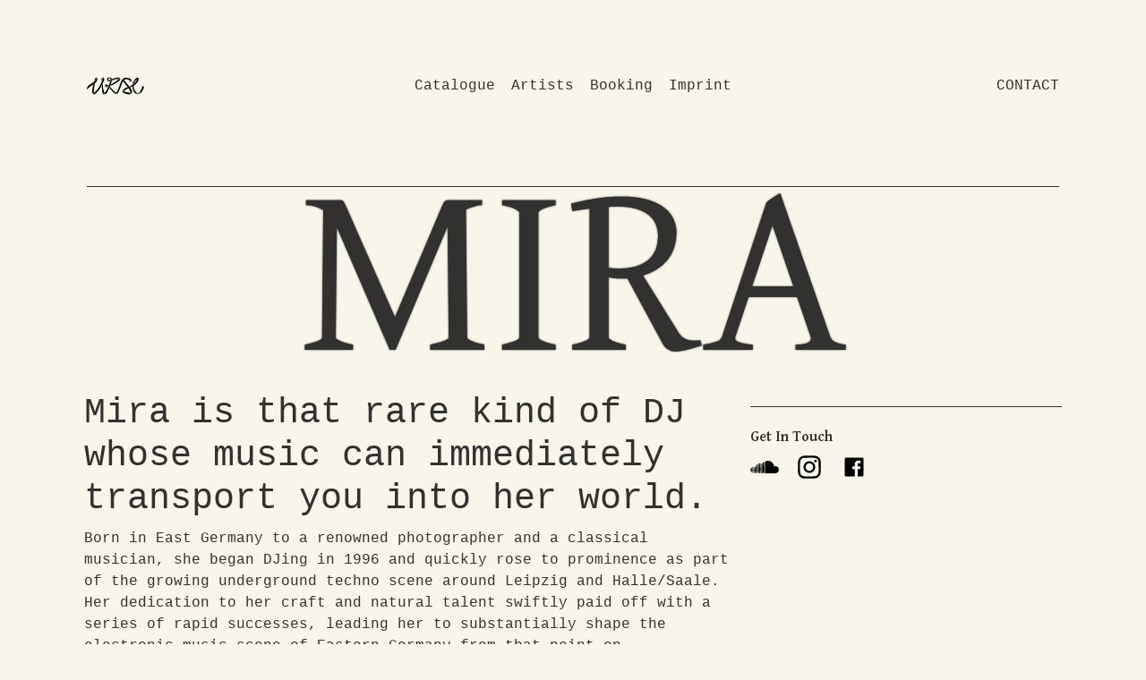

--- FILE ---
content_type: text/html; charset=UTF-8
request_url: https://ursl-records.com/artist/mira/
body_size: 4593
content:
<!doctype html>
<html>
	<head>
		<meta charset="utf-8">
		<meta name="viewport" content="width=device-width, initial-scale=1.0">
		<title>Mira - URSL RECORDINGS</title>
		<title>Mira - URSL RECORDINGS</title>		<link href="https://fonts.googleapis.com/css2?family=Gentium+Basic:wght@400;700&display=swap" rel="stylesheet">
		<link rel="stylesheet" href="https://cdn.jsdelivr.net/npm/bootstrap-icons@1.4.0/font/bootstrap-icons.css">
		<script src="https://cdn.jsdelivr.net/npm/bootstrap@5.0.0-beta2/dist/js/bootstrap.bundle.min.js" integrity="sha384-b5kHyXgcpbZJO/tY9Ul7kGkf1S0CWuKcCD38l8YkeH8z8QjE0GmW1gYU5S9FOnJ0" crossorigin="anonymous"></script>
		<link href="https://cdn.jsdelivr.net/npm/bootstrap@5.0.0-beta2/dist/css/bootstrap.min.css" rel="stylesheet" integrity="sha384-BmbxuPwQa2lc/FVzBcNJ7UAyJxM6wuqIj61tLrc4wSX0szH/Ev+nYRRuWlolflfl" crossorigin="anonymous">
		<link href="https://ursl-records.com/wp-content/themes/ursl/css/screen.css" media="screen, projection" rel="stylesheet" type="text/css" />

		
		<meta name='robots' content='max-image-preview:large' />
<link rel='dns-prefetch' href='//s.w.org' />
		<script type="text/javascript">
			window._wpemojiSettings = {"baseUrl":"https:\/\/s.w.org\/images\/core\/emoji\/13.0.1\/72x72\/","ext":".png","svgUrl":"https:\/\/s.w.org\/images\/core\/emoji\/13.0.1\/svg\/","svgExt":".svg","source":{"concatemoji":"https:\/\/ursl-records.com\/wp-includes\/js\/wp-emoji-release.min.js?ver=5.7.14"}};
			!function(e,a,t){var n,r,o,i=a.createElement("canvas"),p=i.getContext&&i.getContext("2d");function s(e,t){var a=String.fromCharCode;p.clearRect(0,0,i.width,i.height),p.fillText(a.apply(this,e),0,0);e=i.toDataURL();return p.clearRect(0,0,i.width,i.height),p.fillText(a.apply(this,t),0,0),e===i.toDataURL()}function c(e){var t=a.createElement("script");t.src=e,t.defer=t.type="text/javascript",a.getElementsByTagName("head")[0].appendChild(t)}for(o=Array("flag","emoji"),t.supports={everything:!0,everythingExceptFlag:!0},r=0;r<o.length;r++)t.supports[o[r]]=function(e){if(!p||!p.fillText)return!1;switch(p.textBaseline="top",p.font="600 32px Arial",e){case"flag":return s([127987,65039,8205,9895,65039],[127987,65039,8203,9895,65039])?!1:!s([55356,56826,55356,56819],[55356,56826,8203,55356,56819])&&!s([55356,57332,56128,56423,56128,56418,56128,56421,56128,56430,56128,56423,56128,56447],[55356,57332,8203,56128,56423,8203,56128,56418,8203,56128,56421,8203,56128,56430,8203,56128,56423,8203,56128,56447]);case"emoji":return!s([55357,56424,8205,55356,57212],[55357,56424,8203,55356,57212])}return!1}(o[r]),t.supports.everything=t.supports.everything&&t.supports[o[r]],"flag"!==o[r]&&(t.supports.everythingExceptFlag=t.supports.everythingExceptFlag&&t.supports[o[r]]);t.supports.everythingExceptFlag=t.supports.everythingExceptFlag&&!t.supports.flag,t.DOMReady=!1,t.readyCallback=function(){t.DOMReady=!0},t.supports.everything||(n=function(){t.readyCallback()},a.addEventListener?(a.addEventListener("DOMContentLoaded",n,!1),e.addEventListener("load",n,!1)):(e.attachEvent("onload",n),a.attachEvent("onreadystatechange",function(){"complete"===a.readyState&&t.readyCallback()})),(n=t.source||{}).concatemoji?c(n.concatemoji):n.wpemoji&&n.twemoji&&(c(n.twemoji),c(n.wpemoji)))}(window,document,window._wpemojiSettings);
		</script>
		<style type="text/css">
img.wp-smiley,
img.emoji {
	display: inline !important;
	border: none !important;
	box-shadow: none !important;
	height: 1em !important;
	width: 1em !important;
	margin: 0 .07em !important;
	vertical-align: -0.1em !important;
	background: none !important;
	padding: 0 !important;
}
</style>
	<link rel='stylesheet' id='wp-block-library-css'  href='https://ursl-records.com/wp-includes/css/dist/block-library/style.min.css?ver=5.7.14' type='text/css' media='all' />
<script type='text/javascript' src='https://ursl-records.com/wp-includes/js/jquery/jquery.min.js?ver=3.5.1' id='jquery-core-js'></script>
<script type='text/javascript' src='https://ursl-records.com/wp-includes/js/jquery/jquery-migrate.min.js?ver=3.3.2' id='jquery-migrate-js'></script>
<link rel="https://api.w.org/" href="https://ursl-records.com/wp-json/" /><link rel="EditURI" type="application/rsd+xml" title="RSD" href="https://ursl-records.com/xmlrpc.php?rsd" />
<link rel="wlwmanifest" type="application/wlwmanifest+xml" href="https://ursl-records.com/wp-includes/wlwmanifest.xml" /> 
<meta name="generator" content="WordPress 5.7.14" />
<link rel="canonical" href="https://ursl-records.com/artist/mira/" />
<link rel='shortlink' href='https://ursl-records.com/?p=432' />
<link rel="alternate" type="application/json+oembed" href="https://ursl-records.com/wp-json/oembed/1.0/embed?url=https%3A%2F%2Fursl-records.com%2Fartist%2Fmira%2F" />
<link rel="alternate" type="text/xml+oembed" href="https://ursl-records.com/wp-json/oembed/1.0/embed?url=https%3A%2F%2Fursl-records.com%2Fartist%2Fmira%2F&#038;format=xml" />
<link rel="icon" href="https://ursl-records.com/wp-content/uploads/2021/03/cropped-ursl-logo-rundlogo_schwarz-32x32.png" sizes="32x32" />
<link rel="icon" href="https://ursl-records.com/wp-content/uploads/2021/03/cropped-ursl-logo-rundlogo_schwarz-192x192.png" sizes="192x192" />
<link rel="apple-touch-icon" href="https://ursl-records.com/wp-content/uploads/2021/03/cropped-ursl-logo-rundlogo_schwarz-180x180.png" />
<meta name="msapplication-TileImage" content="https://ursl-records.com/wp-content/uploads/2021/03/cropped-ursl-logo-rundlogo_schwarz-270x270.png" />

		
	</head>
	
	<body class="artist-template-default single single-artist postid-432" style="padding-top:12em;">
		<div class="container">
			<!-- <canvas id="canvas"></canvas> -->
			<div id="ursl-header" class="row mb-4 navbar fixed-top" role="navigation">

				<!-- desktop nav -->
				<div class="container col-10 d-none d-md-flex">

					<div class="left col-3">
						<a alt="URSL Home" href="https://ursl-records.com"><p><img class="icon logo" alt="URSL Logo" src="/wp-content/themes/ursl/img/ursl_logo_collection/ursl.svg"></p></a>
					</div>
					<div class="center col-6">
						<div id="ursl-main_menu" class="menu-mainmenu-container"><ul id="menu-mainmenu" class="list-inline list-unstyled"><li id="menu-item-313" class="menu-item menu-item-type-post_type menu-item-object-page menu-item-313 list-inline-item"><a href="https://ursl-records.com/catalogue/">Catalogue</a></li>
<li id="menu-item-348" class="menu-item menu-item-type-post_type_archive menu-item-object-artist menu-item-348 list-inline-item"><a href="https://ursl-records.com/artists/">Artists</a></li>
<li id="menu-item-406" class="menu-item menu-item-type-post_type menu-item-object-page menu-item-406 list-inline-item"><a href="https://ursl-records.com/booking/">Booking</a></li>
<li id="menu-item-349" class="menu-item menu-item-type-post_type menu-item-object-page menu-item-349 list-inline-item"><a href="https://ursl-records.com/imprint/">Imprint</a></li>
</ul></div>					</div>
					<div class="right col-3">
						<a href="https://ursl-records.com/contact/"><p>CONTACT</p></a>
					</div>
				</div>

				<!-- mobile nav -->
				<div class="mobile container col-10 d-flex d-md-none">
					<div class="left col-6">
						<a alt="URSL Home" href="https://ursl-records.com"><p><img class="icon logo" alt="URSL Logo" src="/wp-content/themes/ursl/img/ursl_logo_collection/ursl.svg"></p></a>
					</div>
					<div class="right col-6">
						<a data-bs-toggle="collapse" role="button"  href="#mobile-nav" aria-expanded="false" aria-controls="mobile-nav"><i class="bi bi-three-dots"></i></a>
					</div>
					<div id="mobile-nav" class="collapse">
						<div id="ursl-mobile_menu" class="menu-mainmenu-container"><ul id="menu-mainmenu-1" class="list-unstyled"><li class="menu-item menu-item-type-post_type menu-item-object-page menu-item-313"><a href="https://ursl-records.com/catalogue/">Catalogue</a></li>
<li class="menu-item menu-item-type-post_type_archive menu-item-object-artist menu-item-348"><a href="https://ursl-records.com/artists/">Artists</a></li>
<li class="menu-item menu-item-type-post_type menu-item-object-page menu-item-406"><a href="https://ursl-records.com/booking/">Booking</a></li>
<li class="menu-item menu-item-type-post_type menu-item-object-page menu-item-349"><a href="https://ursl-records.com/imprint/">Imprint</a></li>
</ul></div>					</div>

				</div>
			</div>
			<div id="ursl-content" class="row justify-content-md-center">        <div class="row">
            <div id="mira-title" class="titlebox col-12 my-4">
                <h1 class=" ursl display">                MIRA                </h1>
            </div>
        </div>
        <div class="row">
            <div id="mira-content" class="col-md-8 pr-4 mb-4">
                <div class='h1 kicker'>Mira is that rare kind of DJ whose music can immediately transport you into her world.</div>
<p>
Born in East Germany to a renowned photographer and a classical musician, she began DJing in 1996 and quickly rose to prominence as part of the growing underground techno scene around Leipzig and Halle/Saale. Her dedication to her craft and natural talent swiftly paid off with a series of rapid successes, leading her to substantially shape the electronic music scene of Eastern Germany from that point on.<br />
<br />
In 2006, Mira moved to Berlin, Europe’s capital of electronic music, where she found her musical home at the legendary Bar25. Situated on the banks of the river Spree with parties that lasted into the middle of the week, Bar25 was the true embodiment of Berlin’s club scene in the 2000s. In the company of notable artists such as Nu, Acid Pauli, Feathered Sun and Christopher Schwarzwälder, a musical language was being formed that looked past the minimal trends of the time towards a more nuanced, organic musical language.<br />
<br />
It was from this here that Mira rose to fame throughout Europe and the world, as she suddenly became a defining representative of a distinctive sound that was going global. Deep and soulful whilst always maintaining a continuous, sensual groove, Mira’s sprawling, hypnotic sets became the soundtrack for many an endless night at Bar25, Kater Holzig and now, Kater Blau.<br />
<br />
The centrepiece of Mira’s residencies at these clubs has been her yearly birthday event ‘Katzen Tanzen auf’m Tisch’, which runs for three days straight every December. Curated by Mira from a selection of old friends and new faces, the series has hosted a multitude of then-unknown artists who have now gone on to tour the globe. In 2020, Mira’s birthday series came in the form of a compilation for the first time, showcasing the spirit of her events over 43 original tracks. Also a year-round booker at Kater Blau and curator for the Kater-affiliated label Kiosk I.D., Mira’s fingerprints are all over the sound of the club.<br />
<br />
In the studio, Mira often collaborates with her partner-in-crime Christopher Schwarzwälder, and the two of them have released a host of chart-topping singles. This partnership has since carried on to dancefloors globally, where their legendary back-to-back sets make for a perfect musical dialogue between the two artists, who share a deep understanding and love of sound.<br />
<br />
Mira has been at the height of her game for the past twenty years, continuously shaping the sounds around her, and never ceasing to push inspiring new artists. As happy playing in a small underground club in East Germany in the 90s as she is playing to thousands of festival-goers at Burning Man - Mira is one of those artists of whom you can truly say that she’s doing it for the love of the music.<br />
<br />
Every time a new track by some undiscovered producer falls into her lap is a new moment to fall in love again with her craft, and spread that love with the tens of thousands who hear her play.
</p>
            </div>
            <div id="mira-contact" class="col-md-4 mb-4">
                <hr>
                <div class="my-4">
                    <h3>Get In Touch</h3>
                    <a alt="Mira soundcloud" href="https://soundcloud.com/mira_kater"><img class="icon " alt="Mira soundcloud" src="/wp-content/themes/ursl/img/ursl_logo_collection/soundcloud.svg"></a>
<a alt="Mira instagram" href="https://www.instagram.com/mira_kater/"><img class="icon " alt="Mira instagram" src="/wp-content/themes/ursl/img/ursl_logo_collection/instagram.svg"></a>
<a alt="Mira facebook" href="https://www.facebook.com/Mira.Artist"><img class="icon " alt="Mira facebook" src="/wp-content/themes/ursl/img/ursl_logo_collection/facebook.svg"></a>
                </div>
                <div class="my-4">
                                    </div>
            </div>
        </div>




			<div id="newz-frame" class="row">
				<div id="newz">
					<div>
						
					</div>
				</div>
			</div>
			</div>
			<div id="ursl-footer" class="row mt-4">
				<div class="left col-md-6 mb-4">
					<div class="row newsletter">
						<div class="col mb-4">
							<!-- <p>NEWSLETTER</p> -->
						</div>
					</div>
					<div class="row social-links mb-4">
						<div class="col">
							<p>
							<h3 class="headline">Follow us</h3>
							<a alt="URSL Spotify" href="https://open.spotify.com/user/urslrecords"><img class="icon" alt="URSL Spotify" src="/wp-content/themes/ursl/img/ursl_logo_collection/spotify.svg"></a>
							<a alt="URSL BandCamp" href="https://urslrecords.bandcamp.com/"><img class="icon" alt="URSL BandCamp" src="/wp-content/themes/ursl/img/ursl_logo_collection/bandcamp.svg"></a>
							<a alt="URSL SoundCloud" href="https://soundcloud.com/ursl"><img class="icon" alt="URSL SoundCloud" src="/wp-content/themes/ursl/img/ursl_logo_collection/soundcloud.svg"></a>
							<a alt="URSL Instagram" href="https://www.instagram.com/urslrec"><img class="icon" alt="URSL Instagram" src="/wp-content/themes/ursl/img/ursl_logo_collection/instagram.svg"></a>
							<a alt="URSL Facebook" href="https://de-de.facebook.com/ursl.records"><img class="icon" alt="URSL Facebook" src="/wp-content/themes/ursl/img/ursl_logo_collection/facebook.svg"></a>

							</p>
						</div>
					</div>
					<div class="row postadresse mb-4">
						<div class="col">
							<p>
								&copy; URSL RECORDS 2026</br>
								Holzmarktstr. 19 - 23 Berlin D-10243
							</p>
						</div>
					</div>
				</div>
				<div class="left col-md-6">
					<div class="row">
						<div class="col-sm-4">
							<h3 class="headline">Booking</h3>
							<ul class="list-unstyled">
															</ul>
						</div>
						<div class="col-sm-4">
							<h3 class="headline">Navigation</h3>
							<div id="ursl-footer_menu" class="menu-mainmenu-container"><ul id="menu-mainmenu-2" class="list-unstyled"><li class="menu-item menu-item-type-post_type menu-item-object-page menu-item-313"><a href="https://ursl-records.com/catalogue/">Catalogue</a></li>
<li class="menu-item menu-item-type-post_type_archive menu-item-object-artist current-menu-item menu-item-348"><a href="https://ursl-records.com/artists/" aria-current="page">Artists</a></li>
<li class="menu-item menu-item-type-post_type menu-item-object-page menu-item-406"><a href="https://ursl-records.com/booking/">Booking</a></li>
<li class="menu-item menu-item-type-post_type menu-item-object-page menu-item-349"><a href="https://ursl-records.com/imprint/">Imprint</a></li>
</ul></div>						</div>
					</div>
				</div>
			</div>
			</div>
			<footer>
				<!-- DAS ENDE IST NAH -->
				<script type='text/javascript' src='https://ursl-records.com/wp-content/themes/ursl/javascripts/javascript.js?ver=1.0.0' id='customjs-js'></script>
<script type='text/javascript' src='https://ursl-records.com/wp-content/themes/ursl/javascripts/grained.js?ver=1.0.0' id='grainedjs-js'></script>
<script type='text/javascript' src='https://ursl-records.com/wp-content/themes/ursl/javascripts/opennav.js?ver=1.0.0' id='opennavjs-js'></script>
<script type='text/javascript' src='https://ursl-records.com/wp-includes/js/wp-embed.min.js?ver=5.7.14' id='wp-embed-js'></script>
			</footer>
			</body>

			</html>

--- FILE ---
content_type: text/css
request_url: https://ursl-records.com/wp-content/themes/ursl/css/screen.css
body_size: 1944
content:
@charset "UTF-8";
/* Welcome to Compass.
 * In this file you should write your main styles. (or centralize your imports)
 * Import this file using the following HTML or equivalent:
 * <link href="/stylesheets/screen.css" media="screen, projection" rel="stylesheet" type="text/css" /> */
/* BACKGROUND */
#canvas {
  z-index: -1 !important;
  position: fixed;
  top: 0;
  left: 0;
  width: 100vw !important;
  height: 100vh !important;
}
/*TYPO*/
.type_s {
  font-family: "Courier New", Courier, "Lucida Sans Typewriter", "Lucida Typewriter", monospace;
  font-weight: 500;
  font-size: 1.05em;
}
.icon {
  height: 2em;
  margin-right: 0.5em;
}
.icon.small {
  height: 1.5em;
  margin-right: 0.375em;
}
.icon.logo {
  height: 4em;
}
/* typostuff */
.headline.h1, .headline.h2, .headline.h3, .headline.h4, .leadline.h5, .headline.h6, h1, h2, h3, h4, h5, h6 {
  font-family: "Gentium Basic", serif;
  font-weight: 400;
  font-size: 1.35em;
}
.headline.h4, h4 {
  font-weight: 700;
  font-size: 0.8em;
}
.headline.h3, h3 {
  font-weight: 700;
  font-size: 1em;
}
.headline.h2, h2 {
  font-weight: 700;
  font-size: 1.8em;
}
.headline.h1, h1 {
  font-weight: 400;
  font-size: 2.2em;
}
/*BASIC ELEMENTS*/
.borderbox {
  align-self: center;
  background: transparent;
  border-style: solid;
  border-width: 5px;
  margin: 0.5em;
  padding: 0.5em;
  border-image: url("../img/border.png") 10 10 10 10 stretch stretch;
}
/* STANDARD COLORS */
body {
  background-color: #f8f6ea;
  border-color: #323130;
  color: #323130;
  overflow-x: hidden;
  font-family: "Courier New", Courier, "Lucida Sans Typewriter", "Lucida Typewriter", monospace;
}
a:any-link {
  color: #323130;
}
a.mail {
  text-decoration: none;
}
a.mail:hover {
  font-weight: 700;
}
@keyframes marquee {
  0% {
    transform: translate(0, 0);
  }
  100% {
    transform: translate(-50%, 0);
  }
}
/*SUBNAV*/
#wolpertinger {
  z-index: -1;
  position: relative;
  min-width: 100%;
  min-height: 50vh;
}
#augen {
  position: absolute;
  z-index: 1;
  max-width: 27.89%;
  min-width: 27.89%;
  max-height: 11.5%;
  min-height: 11.5%;
  margin: 0;
  padding: 0;
  left: 35%;
  top: 31%;
  display: flex;
  justify-content: space-between;
}
.auge:after {
  position: absolute;
  top: calc(50% - 6.5px);
  left: 0;
  width: 110px;
  height: 13px;
  background-image: url(../img/wolpertinger/augen.png);
  /* content: " "; */
  background-size: contain;
  background-repeat: no-repeat;
}
#tier {
  position: absolute;
  z-index: 2;
  background-image: url(../img/wolpertinger/wolpertinger.png);
  width: 100%;
  height: 100%;
  margin: 0;
  padding: 0;
  top: 0;
  visibility: visible;
  background-size: contain;
  background-repeat: no-repeat;
  background-position-x: center;
}
#reflektionen {
  position: relative;
  z-index: 3;
}
/*#blinzeln {
	position: absolute;

	z-index:4;

	background-image: url(../img/dummy/augen_geschlossen.png);

	min-width: 135px;
	min-height: 69px;

	max-width: 135px;
	max-height: 69px;

	margin: 0;
	padding: 0;

	left: 193px;
	top: 129px;

	visibility: visible;

	animation-name: blink;
	animation-duration: 6s;
    animation-iteration-count: infinite;
    animation-direction: alternate;

    opacity: 0%;
    visibility: hidden;
}
*/
@keyframes blink {
  0% {
    opacity: 0%;
    visibility: hidden;
  }
  16% {
    opacity: 0%;
    visibility: hidden;
  }
  17% {
    opacity: 100%;
    visibility: visible;
  }
  20% {
    opacity: 100%;
    visibility: visible;
  }
  21% {
    opacity: 0%;
    visibility: hidden;
  }
  100% {
    opacity: 0%;
    visibility: hidden;
  }
}
#newz {
  overflow: hidden;
  position: relative;
  margin-bottom: -3em;
}
#newz div p:hover {
  animation-play-state: paused;
}
#newz div p {
  font-family: "Courier New", Courier, "Lucida Sans Typewriter", "Lucida Typewriter", monospace;
  font-weight: 500;
  font-size: 1.05em;
  text-transform: uppercase;
  white-space: nowrap;
  margin-right: 5%;
  animation: marquee 30s linear infinite;
}
#newz div p br {
  display: none;
}
/* URSL HEADER */
#ursl-header {
  background-clip: content-box;
  background-color: #f8f6ea;
  padding-top: 0;
}
#ursl-header.row .container {
  border-bottom: solid 1px #323130;
  font-family: "Courier New", Courier, monospace;
  padding: 4em 0;
  transition: padding 0.5s ease-in;
}
#ursl-header.row .container.mobile {
  padding: 1em 0;
}
#ursl-header a {
  color: #323130;
  font-family: "Courier New", Courier, monospace;
  text-decoration: none;
  text-transform: capitalize;
}
#ursl-header a:hover {
  font-weight: 700;
}
.scrolled #ursl-header.row .container {
  padding: 0.5em 0 0.1em 0;
}
/* URSL FOOTER */
#ursl-footer.row {
  padding: 4em 0;
  font-family: "Courier New", Courier, monospace;
  border-top: solid 1px #323130;
}
#ursl-footer a {
  color: #323130;
  font-family: "Courier New", Courier, monospace;
  text-decoration: none;
  text-transform: capitalize;
}
#ursl-footer a:hover {
  font-weight: 700;
}
/* text format things */
.left {
  text-align: left;
  text-align-last: left;
}
.left.justify {
  text-align: justify;
}
.center {
  text-align: center;
  text-align-last: center;
}
.center.justify {
  text-align: justify;
}
.right {
  text-align: right;
  text-align-last: right;
}
.right.justify {
  text-align: justify;
}
.justify {
  text-align: justify;
  text-align-last: justify;
}
/* BANDCAMP INTEGRATION STYLEZ */
.bci.image img {
  max-width: 100%;
  height: auto;
  border-radius: 0.5em;
}
.bci__wrapper h3 {
  margin: 0.5em 0 0.1em 0;
}
.bci__wrapper .card {
  padding: 0.5em;
  border-radius: 1em;
  overflow: hidden;
  background: none !important;
  border: none;
}
.bci__wrapper .col-md-3 {
  padding: 0.5em;
}
.bci__wrapper.container, .bci__wrapper .row {
  overflow: visible;
}
/*# sourceMappingURL=screen.css.map */
/*# sourceMappingURL=screen.scss.map */
/* artists fancy title */
#ursl-content h1.ursl.display {
  font-size: 5em;
  line-height: 0.7;
  text-align: center;
  text-shadow: 0 0 2px #323130;
}
#ursl-content h1.ursl.display.smaller_letters {
  font-size: 2.5em;
}
@media (min-width: 576px) {
  #ursl-content h1.ursl.display {
    font-size: 7em;
  }
}
@media (min-width: 768px) {
  #ursl-content h1.ursl.display {
    font-size: 9em;
  }
}
@media (min-width: 992px) {
  #ursl-content h1.ursl.display {
    font-size: 11em;
  }
}
@media (min-width: 1200px) {
  #ursl-content h1.ursl.display {
    font-size: 17em;
  }
}
/* .smaller_letters */
@media (min-width: 576px) {
  #ursl-content h1.ursl.display.smaller_letters {
    font-size: 2em;
  }
}
@media (min-width: 768px) {
  #ursl-content h1.ursl.display.smaller_letters {
    font-size: 4em;
  }
}
@media (min-width: 992px) {
  #ursl-content h1.ursl.display.smaller_letters {
    font-size: 6em;
  }
}
@media (min-width: 1200px) {
  #ursl-content h1.ursl.display.smaller_letters {
    font-size: 9em;
  }
}
#ursl-content .titlebox {
  position: relative;
}
#ursl-content .titlebox div.bg {
  overflow: hidden;
  filter: grayscale(1);
  height: 100%;
  left: 0;
  mix-blend-mode: multiply;
  opacity: 0.8;
  position: absolute;
  top: 0;
  width: 100%;
}
#ursl-content .titlebox div.bg img {
  filter: contrast(2);
  width: 100%;
  height: auto;
}
#ursl-content .titlebox h1.ursl.display.cool {
  position: relative;
}
h2.ursl-artists {
  font-size: 6em;
  line-height: 0.8;
}
h2.ursl-artists a {
  text-decoration: none;
}
h2.ursl-artists a:hover {
  text-shadow: 0 0 2px #323130;
}
@media (min-width: 576px) {
  #ursl-content h2.ursl-artists {
    font-size: 7em;
  }
}
@media (min-width: 768px) {
  #ursl-content h2.ursl-artists {
    font-size: 8em;
  }
}
@media (min-width: 992px) {
  #ursl-content h2.ursl-artists {
    font-size: 9em;
  }
}
@media (min-width: 1200px) {
  #ursl-content h2.ursl-artists {
    font-size: 10em;
  }
}
hr {
  color: #323130;
  opacity: 1;
}
/*artists grid @ artists archive*/
.artist_box {
  margin-bottom: 4em;
}
.artist_box a:any-link {
  text-decoration: none;
}
.title_container h2 {
  display: flex;
  margin-bottom: 0.1em;
  margin-top: 0.5em;
  width: 100%;
}
.title_container h2 span.title {
  margin-right: 0.5em;
  white-space: nowrap;
}
.title_container h2 span.title + span.line {
  margin-top: 0.5em;
  background-color: #323130;
  height: 2px;
  width: 100%;
}
.random_char {
  font-family: "Gentium Basic", serif;
  font-size: 3em;
  line-height: 0.3;
}


--- FILE ---
content_type: text/javascript
request_url: https://ursl-records.com/wp-content/themes/ursl/javascripts/javascript.js?ver=1.0.0
body_size: 222
content:
// MAIN JAVASCRIPT

/*
*     _             _                   _ _ _       _
*    | |__  __ _ __(_)__ ___ __ _ _ ___| | | |_ _ _(_)__ _ __ _ ___ _ _
*   | '_ \/ _` (_-< / _(_-</ _| '_/ _ \ | |  _| '_| / _` / _` / -_) '_|
*  |_.__/\__,_/__/_\__/__/\__|_| \___/_|_|\__|_| |_\__, \__, \___|_|
*                                                  |___/|___/
* this function adds class to header if you scroll down a bit.
*
*/
function basicscrolltrigger(targetSelector = 'body') {
    var className = 'scrolled';
    var target = document.querySelector(targetSelector);
    var scrolled = document.documentElement.scrollTop || document.body.scrollTop;
    if (scrolled > 10) {
        target.classList.add(className);
    } else {
        target.classList.remove(className);
    }
}

// this fires above function
document.addEventListener(
    'scroll',
    (event) => {
        basicscrolltrigger();
    },
    { passive: true }
);

--- FILE ---
content_type: image/svg+xml
request_url: https://ursl-records.com/wp-content/themes/ursl/img/ursl_logo_collection/ursl.svg
body_size: 2439
content:
<svg xmlns="http://www.w3.org/2000/svg" viewBox="0 0 50 50"><path d="M5.18,31.56,5,31.38A.32.32,0,0,1,5,31l.07.13c.11.22.19.26.42.16a2.53,2.53,0,0,0,.37-.18.55.55,0,0,0,.27-.63A4.73,4.73,0,0,1,6.09,29,26.76,26.76,0,0,1,7,23.2c0-.05,0-.09,0-.16-.44.31-.87.59-1.29.89a.82.82,0,0,0-.33.56c-.05.3-.09.6-.15.9-.12.68-.32,1.36-.38,2.06-.09,1.05-.09,2.11-.12,3.17a3.51,3.51,0,0,0,0,.56.37.37,0,0,0,.38.38c0,.05.07.13.12.16.29.2.57.4.87.58a.51.51,0,0,0,.57,0,6.68,6.68,0,0,0,1.58-1.17c.49-.52,1.06-1,1.52-1.52a19.93,19.93,0,0,0,2-2.88c1-1.63,1.77-3.34,2.57-5a14.24,14.24,0,0,0,.77-2,1.51,1.51,0,0,0-.6-1.73l-.29-.26a.43.43,0,0,0-.59-.08,1.33,1.33,0,0,0-.52.53A4.29,4.29,0,0,0,13,20.89l0,0c.12-.32.25-.62.34-.94.18-.6.34-1.21.5-1.82,0-.05,0-.11,0-.17a1,1,0,0,0-.16.05l-.34.27c.07-.36.34-.44.58-.56a.9.9,0,0,1,.08.75,21.84,21.84,0,0,1-1.11,3.25c-.55,1.11-1.16,2.19-1.72,3.3a20.47,20.47,0,0,1-3.75,5.11,5.1,5.1,0,0,1-1.95,1.28A2.36,2.36,0,0,0,5.18,31.56Zm20.46-.76a3.64,3.64,0,0,0-.36-.16,2.72,2.72,0,0,1-.91-.58c-.54-.52-1.13-1-1.64-1.52-.74-.78-1.43-1.61-2.15-2.41a2.36,2.36,0,0,0-.33-.24c-.08.19-.14.33-.21.47-.15.3-.2.59.13.81,0,0,0,0,0,0L22,29.31a15.68,15.68,0,0,0,1.08,1.22c.51.5,1.06.95,1.58,1.42a.51.51,0,0,0,.48.12l1.56-.4a.64.64,0,0,0,.45-.37c.71-1.41,1.32-2.86,1.92-4.33.4-1,.74-2,1.14-3A15.83,15.83,0,0,1,32,20.53a3,3,0,0,1,3.12-1.32,13.9,13.9,0,0,1,3.07,1,3.37,3.37,0,0,1,.35.22.53.53,0,0,1,.24.59l-.25,0h-.09l.09-.05c.19-.16.18-.28,0-.4l-.12,0L36,19.62l-.17-.05a.15.15,0,0,0,.06.09l2.53,1.62a.89.89,0,0,0,.29.09c.38.05.63-.22.49-.58-.2-.54-.44-1.07-.68-1.59a.79.79,0,0,0-.51-.48c-1-.28-2.05-.57-3.09-.83a3.33,3.33,0,0,0-2.94.64A5.71,5.71,0,0,0,30,21c-.88,2.25-1.73,4.51-2.61,6.76-.3.75-.6,1.5-.95,2.22A4.73,4.73,0,0,1,25,31.75a.22.22,0,0,1-.3,0,3,3,0,0,0-.26-.16A1.31,1.31,0,0,0,25.64,30.8Zm5.86-.08a7.94,7.94,0,0,1,4.66-3.59c-.19-.28-.37-.56-.57-.82a.42.42,0,0,0-.51-.08l-.86.35a6,6,0,0,0-1.36.75,3.55,3.55,0,0,0-1.55,2.53,4.57,4.57,0,0,0,0,.82.27.27,0,0,0,.11.17,3.52,3.52,0,0,0,1.16.54c.25.06.49.14.72.22a18.05,18.05,0,0,0,4,.91.71.71,0,0,0,.6-.19c.41-.42.8-.84,1.22-1.26a1.39,1.39,0,0,0,.35-1.51A10.58,10.58,0,0,0,38,26.73a29.25,29.25,0,0,0-3-3.64,8.83,8.83,0,0,1-1.49-1.85,6.15,6.15,0,0,1-.64-1.34c-.24.23-.47.44-.68.67a.74.74,0,0,0-.14.74,1.14,1.14,0,0,0,.15.36,24.28,24.28,0,0,0,1.49,2A30.87,30.87,0,0,1,36.31,27a14.14,14.14,0,0,1,1.62,3.4,2.25,2.25,0,0,1-.14,1.74.53.53,0,0,1-.76.21,0,0,0,0,0,0,0l.1,0a.9.9,0,0,0,.65-.82,4.34,4.34,0,0,0,0-.51c0-.16-.08-.22-.25-.21a9.83,9.83,0,0,1-2.65-.27L32.57,30a.61.61,0,0,0-.33,0,.63.63,0,0,0-.3.88A1.3,1.3,0,0,0,32,31ZM21.77,18.91c-.11-.45-.28-.84-.75-1s-1-.24-1.47-.35a1.1,1.1,0,0,0-1.05.33,4.66,4.66,0,0,0-1.13,1.82.61.61,0,0,0,.26.8l.3.2a2,2,0,0,0,1.95.3,25.75,25.75,0,0,0,2.7-1A10,10,0,0,1,26.32,19a7.52,7.52,0,0,1,2.17.09.91.91,0,0,1,.42.2.32.32,0,0,1-.11.57c0-.37-.08-.48-.43-.58h0a1,1,0,0,0-1.2.34,3.89,3.89,0,0,1-.76.81C25.61,21,24.82,21.52,24,22s-1.87,1.11-2.8,1.67a.6.6,0,0,0-.28.31,9.2,9.2,0,0,0-.24.91c.8-.36,1.57-.68,2.31-1a29.21,29.21,0,0,0,4.4-2.71c.58-.43,1.14-.89,1.71-1.35.27-.21.33-.47.14-.7a13,13,0,0,0-1-1.18,1,1,0,0,0-.91-.32,18.51,18.51,0,0,0-4.4,1.08c-1.31.54-2.62,1.09-3.94,1.62a1.82,1.82,0,0,1-1.28.06.3.3,0,0,1-.21-.42,2.7,2.7,0,0,1,.17-.34,1.78,1.78,0,0,1,0,.31c0,.09.05.21.12.25a.85.85,0,0,0,.7,0c.18-.06.17-.26.23-.41a2.75,2.75,0,0,1,.24-.62c.21-.35.45-.67.68-1l.12-.17-.43-.08-.43-.08A.93.93,0,0,1,20,18a1.66,1.66,0,0,1,.45.82c.06.2.11.41.17.62Zm-7.84,4.42h0c-.05.1-.09.2-.14.31s-.25.54-.41.79a2.05,2.05,0,0,0-.35,1.4c0,.43.07.87.12,1.3.08.9.13,1.82.28,2.71a15.59,15.59,0,0,0,.55,2,.7.7,0,0,0,.8.52c.14,0,.29-.06.43-.08a4.24,4.24,0,0,0,1.95-.75,2.51,2.51,0,0,0,.51-.57,2.47,2.47,0,0,0,.24-.49c.17-.39.33-.77.51-1.15.31-.63.65-1.25.94-1.89a61.58,61.58,0,0,0,2.32-6.29c.06-.17.11-.34.17-.52l-1.1.35a.66.66,0,0,0-.45.56,2.3,2.3,0,0,1-.1.35c-.47,1.21-.93,2.43-1.41,3.64A21.07,21.07,0,0,1,16.46,30c-.45.63-.93,1.25-1.42,1.87-.26.34-.59.33-.88,0a1.17,1.17,0,0,1,.3-.05.92.92,0,0,0,.74-.35,1.79,1.79,0,0,1,.23-.25.22.22,0,0,0,0-.28,14.72,14.72,0,0,1-.66-1.47,11,11,0,0,1-.5-2.33c-.09-.85-.22-1.68-.31-2.53C14,24.19,14,23.76,13.93,23.33Zm24,3,.73-.3a11.22,11.22,0,0,0,2.14-1.06,12.78,12.78,0,0,0,3.43-3.25,5.83,5.83,0,0,0,1.1-2.7.65.65,0,0,0-.25-.64c-.29-.23-.59-.45-.89-.67a.45.45,0,0,0-.57,0,11.11,11.11,0,0,0-1,.88,12.64,12.64,0,0,0-1.93,2.66,7.3,7.3,0,0,0-.85,2.11,4.45,4.45,0,0,0,0,.56,3.17,3.17,0,0,0,1.29-1.38,3.43,3.43,0,0,1,.25-.55c.35-.56.72-1.11,1.09-1.66a.46.46,0,0,1,.12-.12c.32-.29.66-.56,1-.86A1.82,1.82,0,0,0,44,17.91H43.6a1,1,0,0,1,.29-.15c.12-.06.17,0,.22.09a.91.91,0,0,1,0,.67,10.29,10.29,0,0,1-2.39,4,13.81,13.81,0,0,1-3.21,2.42c-.31.16-.61.34-.91.52a1.1,1.1,0,0,0-.14.09ZM0,28.08l0,0L.15,28l1.71-1.54a8.94,8.94,0,0,1,.94-.81c1.52-1,3-2,4.41-3.08A5.74,5.74,0,0,0,9.29,19.4a1.29,1.29,0,0,0,0-.19,1,1,0,0,0-.17-.7c-.19-.27-.37-.53-.55-.81s-.27-.29-.54-.1A2.9,2.9,0,0,0,7,19.1c-.19.58-.34,1.18-.5,1.78,0,.05,0,.12,0,.17A5.26,5.26,0,0,0,8.21,18l-.41.16a2.18,2.18,0,0,1,.36-.38.45.45,0,0,1,.17-.08,1.21,1.21,0,0,1,.05.18,3.45,3.45,0,0,1-.31,1.33A3.85,3.85,0,0,1,7,20.8c-.88.72-1.83,1.36-2.75,2-.63.45-1.33.8-1.93,1.3-.31.26-.64.5-1,.74a2,2,0,0,0-.86,1.28c-.11.45-.23.91-.34,1.36C.08,27.7,0,27.89,0,28.08Zm40.86-2.89-1,.54a.3.3,0,0,0-.12.35c0,.14.07.27.1.41a11,11,0,0,0,.61,2.3,8.06,8.06,0,0,0,2.09,3,1.65,1.65,0,0,0,1.6.47,1.1,1.1,0,0,1,.26,0,3.35,3.35,0,0,0,1.51-.41,6.73,6.73,0,0,0,2.7-2.64c.48-.87.88-1.79,1.31-2.68.11-.22.09-.29-.08-.45L48.62,25l-.13-.1s0,0,0,.06,0,.23-.07.35a11.73,11.73,0,0,1-2.34,5.19,5.65,5.65,0,0,1-1.89,1.62,1.16,1.16,0,0,1-1,0L43,31.92c.54.06,1.07.16,1.49-.32l-.93-.46a.53.53,0,0,1-.15-.11l-.72-.85a7.8,7.8,0,0,1-1.8-4.12A6.22,6.22,0,0,1,40.86,25.19Zm-22.29.25c0-.09.06-.16.08-.23s.07-.15.11-.22a.35.35,0,0,0-.17-.55c-.2-.12-.41-.24-.62-.34a6.12,6.12,0,0,0-.83-.36.74.74,0,0,0-.92.3,4.53,4.53,0,0,0-.34.61c-.25.51-.21.69.16,1.13a.84.84,0,0,0,1.05.32c.39-.14.81-.2,1.21-.31a.18.18,0,0,0,.11-.13s-.05-.11-.09-.13c-.3-.11-.61-.23-.92-.33a.4.4,0,0,0-.47.1.48.48,0,0,0-.1.51c0,.07,0,.14.07.22-.25,0-.36-.05-.35-.27A.81.81,0,0,1,17.67,25a3.49,3.49,0,0,1,.44.2Z"/></svg>

--- FILE ---
content_type: image/svg+xml
request_url: https://ursl-records.com/wp-content/themes/ursl/img/ursl_logo_collection/bandcamp.svg
body_size: 323
content:
<svg xmlns="http://www.w3.org/2000/svg" viewBox="0 0 50 50"><path d="M8.64,16.82h21.1v5.81l.07,0a4.47,4.47,0,0,1,.34-.4A4.15,4.15,0,0,1,33.78,21a4.54,4.54,0,0,1,3.81,2.61,8,8,0,0,1,.19,6.67,4.34,4.34,0,0,1-2.3,2.51,10.79,10.79,0,0,1-1.4.42H32.86l-.6-.11a3.41,3.41,0,0,1-2.51-1.59l-.16-.17v1.24c0,.28-.05.33-.33.33H27.77c-.52,0-.52,0-.52-.53V17.08a.51.51,0,0,0-.2.22c-.67,1.23-1.34,2.46-2,3.69q-3.12,5.73-6.22,11.48a.65.65,0,0,1-.67.39H0v-.15c.06-.09.13-.18.19-.28l1.22-2.25q2.07-3.84,4.16-7.68ZM35.9,26.89a4.94,4.94,0,0,0-.42-2,3.54,3.54,0,0,0-.84-1.24,2.9,2.9,0,0,0-4.59,1.09,6,6,0,0,0-.4,2.68,5,5,0,0,0,.69,2.37,2.89,2.89,0,0,0,4.86,0A5.6,5.6,0,0,0,35.9,26.89Z"/><path d="M44.24,33.18l-.36-.08a4.83,4.83,0,0,1-4.11-3.49A7.78,7.78,0,0,1,40,24.07,4.85,4.85,0,0,1,44.27,21a6,6,0,0,1,3.39.57,4.06,4.06,0,0,1,2.25,3l.09.38v.19H47.88a.41.41,0,0,1-.44-.32,3.59,3.59,0,0,0-.53-1,2.81,2.81,0,0,0-3.17-.58,2.86,2.86,0,0,0-1.6,1.92,6.93,6.93,0,0,0-.21,3,4.53,4.53,0,0,0,.73,2,2.67,2.67,0,0,0,3.77.56,3,3,0,0,0,1-1.73c.1-.39.1-.39.51-.4h2v.1a16.21,16.21,0,0,1-.5,1.68A4.41,4.41,0,0,1,46,33.08l-.52.1Z"/></svg>

--- FILE ---
content_type: image/svg+xml
request_url: https://ursl-records.com/wp-content/themes/ursl/img/ursl_logo_collection/instagram.svg
body_size: 442
content:
<svg xmlns="http://www.w3.org/2000/svg" viewBox="0 0 50 50"><path d="M25.28,45c-2.15,0-4.3,0-6.44,0-1.48,0-3-.16-4.43-.33a9.38,9.38,0,0,1-3.63-1.2,13.37,13.37,0,0,1-2.09-1.51,9.74,9.74,0,0,1-2.7-4,13.46,13.46,0,0,1-.79-4c-.27-5-.15-9.91-.13-14.87a23.73,23.73,0,0,1,.51-5.57A10.56,10.56,0,0,1,9,7.83a10.78,10.78,0,0,1,6.13-2.52c1.91-.17,3.82-.24,5.73-.26,3,0,6.05,0,9.07,0,1.77,0,3.56.09,5.32.29A10.63,10.63,0,0,1,41,7.75a10.35,10.35,0,0,1,3.61,6.35,19.19,19.19,0,0,1,.33,3.2c.06,4.61.1,9.23.06,13.84a22.7,22.7,0,0,1-.55,5.57,10.41,10.41,0,0,1-5,6.63A11.36,11.36,0,0,1,36,44.58a27.39,27.39,0,0,1-4.61.37c-2,.06-4.06,0-6.08,0Zm16-20h-.07c0-2.36,0-4.73,0-7.1a21.58,21.58,0,0,0-.33-3.3,6.51,6.51,0,0,0-2.64-4.26,7.77,7.77,0,0,0-4.2-1.41c-1.9-.12-3.8-.2-5.7-.2-3.64,0-7.28.07-10.92.11a13.3,13.3,0,0,0-3.32.41,6.42,6.42,0,0,0-4.68,4.38,12.94,12.94,0,0,0-.56,3.15c-.12,1.65-.14,3.3-.15,4.95,0,3,0,6,.06,9.06,0,1.39.13,2.78.27,4.17a6.74,6.74,0,0,0,1,2.89,7.12,7.12,0,0,0,5.65,3.25,42.3,42.3,0,0,0,4.51.21c4.3,0,8.6-.07,12.91-.12a11.16,11.16,0,0,0,3.34-.58,6.56,6.56,0,0,0,3.11-2.22A7,7,0,0,0,41,34.68c.16-1.75.23-3.51.28-5.27C41.35,27.94,41.32,26.47,41.32,25Z"/><path d="M25,35.28A10.28,10.28,0,1,1,35.31,25,10.25,10.25,0,0,1,25,35.28Zm0-3.67A6.58,6.58,0,0,0,31.6,25a6.58,6.58,0,1,0-13.16,0A6.59,6.59,0,0,0,25,31.61Z"/><path d="M38.08,14.34a2.38,2.38,0,0,1-2.43,2.47,2.44,2.44,0,0,1,0-4.87A2.37,2.37,0,0,1,38.08,14.34Z"/></svg>

--- FILE ---
content_type: image/svg+xml
request_url: https://ursl-records.com/wp-content/themes/ursl/img/ursl_logo_collection/facebook.svg
body_size: 117
content:
<svg xmlns="http://www.w3.org/2000/svg" viewBox="0 0 50 50"><path d="M26.14,41.27H10.59a1.79,1.79,0,0,1-1.85-1.55,2.3,2.3,0,0,1,0-.37V10.65a1.8,1.8,0,0,1,1.94-1.93H39.37a1.8,1.8,0,0,1,1.91,1.9V39.38a1.8,1.8,0,0,1-1.9,1.9h-8.2V28.63h4c.19,0,.25-.05.27-.25.15-1.15.31-2.3.46-3.45.05-.38.09-.76.14-1.17H31.18v-2.9c0-.34,0-.68.05-1a1.65,1.65,0,0,1,1.38-1.51,3.93,3.93,0,0,1,.84-.09h2.81c0-.11,0-.2,0-.28,0-1.3,0-2.6,0-3.89,0-.24-.08-.3-.29-.31-1,0-1.92-.12-2.88-.13a12.29,12.29,0,0,0-2.18.14,5.37,5.37,0,0,0-4.32,3.52,8.19,8.19,0,0,0-.48,2.91v3.56H21.91v4.88h4.22v10.5C26.13,39.86,26.14,40.57,26.14,41.27Z"/></svg>

--- FILE ---
content_type: image/svg+xml
request_url: https://ursl-records.com/wp-content/themes/ursl/img/ursl_logo_collection/spotify.svg
body_size: 201
content:
<svg xmlns="http://www.w3.org/2000/svg" viewBox="0 0 50 50"><path d="M25,45.31A20.31,20.31,0,1,1,45.31,25.05,20.3,20.3,0,0,1,25,45.31ZM22,15.2c-1.95.17-3.91.28-5.85.54a28.62,28.62,0,0,0-3.94.87,2,2,0,0,0,.88,3.83,7.91,7.91,0,0,0,1.07-.25,34.07,34.07,0,0,1,11.07-.75A28.1,28.1,0,0,1,37,22.74a2,2,0,1,0,2-3.46c-.64-.37-1.29-.71-2-1A38.3,38.3,0,0,0,22,15.2ZM37.16,27.58a1.63,1.63,0,0,0-.8-1.36c-.46-.29-.94-.56-1.43-.81a28.86,28.86,0,0,0-10.92-3,29,29,0,0,0-10.37,1,1.69,1.69,0,1,0,.91,3.23,26.86,26.86,0,0,1,13.27-.25A23.17,23.17,0,0,1,34.53,29,1.68,1.68,0,0,0,37.16,27.58ZM21.82,31.71l0-.15c1.74.24,3.48.42,5.2.75a17.31,17.31,0,0,1,5.5,2.19,1.32,1.32,0,0,0,1.87-.43,1.35,1.35,0,0,0-.47-1.87,3.66,3.66,0,0,0-.42-.26,22.66,22.66,0,0,0-9.77-2.89,31.15,31.15,0,0,0-9.53.88,1.87,1.87,0,0,0-1,.72,1.15,1.15,0,0,0,.12,1.43,1.4,1.4,0,0,0,1.55.45A32.24,32.24,0,0,1,21.82,31.71Z"/></svg>

--- FILE ---
content_type: image/svg+xml
request_url: https://ursl-records.com/wp-content/themes/ursl/img/ursl_logo_collection/soundcloud.svg
body_size: 1516
content:
<svg xmlns="http://www.w3.org/2000/svg" viewBox="0 0 50 50"><path d="M41.52,23.9c.53-.12,1-.25,1.53-.32a6.15,6.15,0,0,1,2.45,12,7.39,7.39,0,0,1-1.87.25c-5.52,0-11,0-16.54,0a.89.89,0,0,1-1-1q0-9.54,0-19.07a.85.85,0,0,1,.6-.88,10.85,10.85,0,0,1,12.78,3.69,11,11,0,0,1,1.79,3.74C41.35,22.84,41.42,23.37,41.52,23.9Z"/><path d="M24,24.84l.12-6.92c0-.51,0-1,.07-1.54s.31-.82.74-.81a.81.81,0,0,1,.77.86c0,1.45,0,2.91.07,4.36.05,2.63.15,5.25.17,7.87,0,1.51-.1,3-.16,4.52,0,.56-.05,1.12-.09,1.67a1.58,1.58,0,0,1-.13.57.71.71,0,0,1-.75.4.73.73,0,0,1-.59-.65,74.87,74.87,0,0,1-.26-9.11c0-.41,0-.81,0-1.22Z"/><path d="M23.69,24.78c0,2.34,0,4.68,0,7,0,1.09-.11,2.19-.18,3.28a.75.75,0,0,1-.71.79A.8.8,0,0,1,22.1,35c-.07-1.48-.19-3-.22-4.45,0-1.26,0-2.52,0-3.78q.09-4.62.17-9.25a.78.78,0,0,1,.67-.8.76.76,0,0,1,.75.79l.06,2.36.09,4.89Z"/><path d="M21.51,24.89c0,1.71.16,3.42.13,5.12s-.19,3.49-.3,5.24a.67.67,0,0,1-.66.61.65.65,0,0,1-.62-.62c0-.56-.06-1.13-.09-1.7-.07-1.13-.19-2.27-.19-3.41,0-1.73.08-3.47.12-5.21L20,19.8c0-.12,0-.24,0-.36a.66.66,0,0,1,1.31.07c.06,1.8.11,3.59.17,5.38Z"/><path d="M17.83,25.6c.05-2.26.1-4.33.14-6.4,0-.45.26-.75.61-.75a.69.69,0,0,1,.66.74c.07,2.65.13,5.31.21,8,0,.44,0,.88.06,1.31a34.67,34.67,0,0,1-.18,4.78c0,.58-.06,1.16-.1,1.74a1.18,1.18,0,0,1,0,.26.64.64,0,0,1-.61.61A.66.66,0,0,1,18,35.2c0-.55-.07-1.09-.09-1.64-.06-1.78-.13-3.56-.16-5.34C17.72,27.28,17.8,26.34,17.83,25.6Z"/><path d="M15.88,25.41c0-1.4,0-2.8,0-4.2,0-.78,0-1.55.06-2.33a.62.62,0,0,1,.56-.68c.36,0,.6.23.62.66,0,.69.06,1.39.08,2.09.08,2.6.19,5.2.21,7.81,0,1.47-.1,2.94-.16,4.42,0,.67-.09,1.35-.15,2,0,.42-.28.67-.59.66s-.54-.32-.57-.73c-.09-1.63-.22-3.27-.29-4.91,0-.81,0-1.63,0-2.45s0-1.58,0-2.36Z"/><path d="M13.73,25.66q.11-3.21.19-6.42a.66.66,0,0,1,.54-.64.62.62,0,0,1,.56.58c0,.46.05.92.06,1.38.06,1.8.1,3.61.16,5.41,0,1.32.1,2.65.13,4,0,.51,0,1-.07,1.54-.08,1.17-.17,2.35-.26,3.53a1.7,1.7,0,0,1-.08.45.48.48,0,0,1-.54.38.51.51,0,0,1-.47-.51c-.12-1.68-.25-3.36-.35-5,0-.56,0-1.12,0-1.67,0-1,0-2,0-3Z"/><path d="M11.6,29.58l.27-8.35c0-.4.05-.79.06-1.18a.53.53,0,0,1,.43-.55c.29-.06.47.14.57.39a1.27,1.27,0,0,1,.05.39l.21,5.47c.05,1.42.13,2.84.14,4.26,0,.78-.1,1.57-.16,2.35S13,34.21,13,35.14a1.62,1.62,0,0,1,0,.22.57.57,0,0,1-.53.5.58.58,0,0,1-.47-.55c-.12-1.61-.24-3.21-.35-4.81,0-.3,0-.61,0-.92Z"/><path d="M9.59,29.43C9.72,27,9.84,24.48,10,22c0-.36.2-.58.46-.57s.44.23.46.6c.09,1.79.19,3.58.28,5.37.05.87.13,1.74.16,2.62,0,.42-.06.85-.09,1.27-.13,1.36-.25,2.72-.38,4.08,0,.28-.16.47-.44.47s-.41-.22-.43-.49l-.27-3.5c-.06-.8-.11-1.61-.17-2.41Z"/><path d="M7.58,30.05c.14-1.68.27-3.31.4-4.95a.46.46,0,0,1,.42-.47c.21,0,.43.22.46.51.09,1,.17,2,.25,2.94,0,.36.05.72.1,1.07A17.25,17.25,0,0,1,9,32.81c0,.78-.12,1.55-.19,2.32a1.27,1.27,0,0,1,0,.2c-.05.25-.16.48-.46.46S8,35.56,8,35.31c-.11-1.42-.23-2.84-.34-4.26C7.63,30.71,7.6,30.36,7.58,30.05Z"/><path d="M5.6,30.06c.11-1.33.21-2.65.32-4,0-.45.06-.89.11-1.34,0-.23.08-.45.36-.46s.39.21.41.45c0,.47.09.94.13,1.4.11,1.31.28,2.61.32,3.92a20.86,20.86,0,0,1-.19,2.48c-.07.8-.15,1.61-.23,2.41a.93.93,0,0,1-.08.45c-.07.13-.24.3-.36.3s-.28-.19-.33-.33A2.75,2.75,0,0,1,6,34.72c-.13-1.48-.25-3-.37-4.45C5.61,30.2,5.6,30.12,5.6,30.06Z"/><path d="M5.28,30c-.07.82-.14,1.59-.22,2.36s-.16,1.54-.25,2.31c0,.14,0,.28,0,.42s-.09.43-.32.38a.62.62,0,0,1-.34-.4A10.91,10.91,0,0,1,4,33.83c-.11-1.2-.26-2.39-.32-3.59a13.78,13.78,0,0,1,.14-1.92L4.07,25a.67.67,0,0,1,.08-.35.42.42,0,0,1,.3-.19c.1,0,.2.13.27.23a.68.68,0,0,1,.07.28c.11,1.13.21,2.26.32,3.39C5.17,29,5.23,29.51,5.28,30Z"/><path d="M3.33,30c-.08.66-.15,1.23-.23,1.8-.11.84-.22,1.67-.34,2.5,0,.18,0,.41-.28.41s-.28-.25-.3-.43c-.12-1-.18-2-.35-2.93a16.56,16.56,0,0,1,.23-4.5c0-.39.07-.78.14-1.17,0-.13.18-.24.27-.36.09.12.24.23.27.36.1.53.18,1.07.25,1.61.12.9.23,1.8.34,2.7Z"/><path d="M0,30.05c.12-.94.23-1.82.36-2.71a.36.36,0,0,1,.25-.27c.09,0,.25.13.28.23.09.37.15.75.21,1.13s.2,1.05.25,1.58a3.06,3.06,0,0,1-.1.73c-.11.68-.22,1.36-.35,2,0,.11-.19.19-.29.28-.09-.09-.24-.18-.25-.29C.22,31.85.11,30.93,0,30.05Z"/></svg>

--- FILE ---
content_type: text/javascript
request_url: https://ursl-records.com/wp-content/themes/ursl/javascripts/grained.js?ver=1.0.0
body_size: 247
content:
var canvas = document.getElementById('canvas'),
  ctx = canvas.getContext('2d');

function resize() {
  var iOS = /iPad|iPhone|iPod/.test(navigator.userAgent) && !window.MSStream; 
  var iw = (iOS) ? screen.width : window.innerWidth, ih = (iOS) ? screen.height : window.innerHeight;
  canvas.width = iw;
  canvas.height = ih;
}
resize();
window.onresize = resize;

function noise(ctx) {

  var w = ctx.canvas.width,
    h = ctx.canvas.height,
    idata = ctx.createImageData(w, h),
    buffer32 = new Uint32Array(idata.data.buffer),
    len = buffer32.length,
    i = 0;

  for (; i < len;)
    buffer32[i++] = ((16 * Math.random()) | 0) << 24;

  ctx.putImageData(idata, 0, 0);
}

var toggle = true;

// added toggle to get 30 FPS instead of 60 FPS
(function loop() {
  toggle = !toggle;
  if (toggle) {
    requestAnimationFrame(loop);
    return;
  }
  noise(ctx);
  requestAnimationFrame(loop);
})();



--- FILE ---
content_type: text/javascript
request_url: https://ursl-records.com/wp-content/themes/ursl/javascripts/opennav.js?ver=1.0.0
body_size: -111
content:
function openNav() {
    document.getElementById("myNav").style.height = "100%";
    // document.getElementById("myNav").style.display = "block";
    document.getElementById("closebtn").style.display = "block";
}

function closeNav() {
    document.getElementById("myNav").style.height = "1%";
    // document.getElementById("myNav").style.display = "none";
    document.getElementById("closebtn").style.display = "block";
}